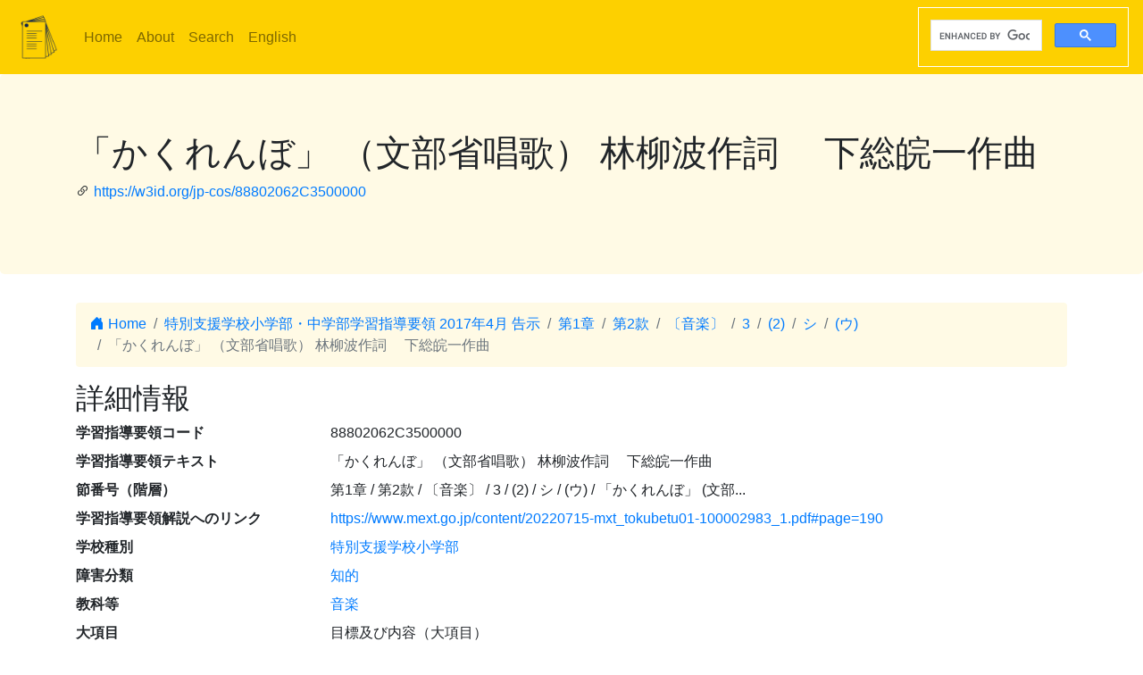

--- FILE ---
content_type: text/html; charset=utf-8
request_url: https://jp-cos.github.io/888/02062C3500000
body_size: 3075
content:
<!DOCTYPE html>
<html lang="ja">
  <head>
    <meta charset="utf-8">
    <meta name="viewport" content="width=device-width, initial-scale=1, shrink-to-fit=no">
    <link rel="stylesheet" href="https://cdn.jsdelivr.net/npm/bootstrap@4.6.2/dist/css/bootstrap.min.css" integrity="sha384-xOolHFLEh07PJGoPkLv1IbcEPTNtaed2xpHsD9ESMhqIYd0nLMwNLD69Npy4HI+N" crossorigin="anonymous">
    <link rel="stylesheet" href="https://cdn.jsdelivr.net/npm/bootstrap-icons@1.11.3/font/bootstrap-icons.min.css">
    <link rel="stylesheet" href="../style.css">
    <title>「かくれんぼ」           （文部省唱歌） 林柳波作詞　   下総皖一作曲 - 学習指導要領LOD</title>
    <meta name="twitter:card" content="summary">
    <meta name="twitter:title" content="「かくれんぼ」           （文部省唱歌） 林柳波作詞　   下総皖一作曲 - 学習指導要領LOD">
    <meta property="og:title" content="「かくれんぼ」           （文部省唱歌） 林柳波作詞　   下総皖一作曲 - 学習指導要領LOD">
    <meta property="og:type" content="website">
    <meta property="og:url" content="https://w3id.org/jp-cos/88802062C3500000">
    <meta property="og:image" content="https://w3id.org/jp-cos/logo.png">
    <meta name="generator" content="ttl2html 2.3.0">
    <script async src="https://www.googletagmanager.com/gtag/js?id=G-ZW2V5CQLY9"></script>
    <script>
      window.dataLayer = window.dataLayer || [];
      function gtag(){dataLayer.push(arguments);}
      gtag('js', new Date());
      gtag('config', 'G-ZW2V5CQLY9');
    </script>
  </head>
  <body>
    <nav class="navbar navbar-expand-lg navbar-light">
      <a class="navbar-brand" href="../">
        <img src="../logo.png" style="max-height: 54px" alt="学習指導要領LOD">
      </a>
      <button class="navbar-toggler" type="button" data-toggle="collapse" data-target="#navbarSupportedContent" aria-controls="navbarSupportedContent" aria-expanded="false" aria-label="Toggle navigation">
        <span class="navbar-toggler-icon"></span>
      </button>
      <div class="collapse navbar-collapse" id="navbarSupportedContent">
        <ul class="navbar-nav mr-auto">
          <li class="nav-item">
            <a class="nav-link" href="../">Home</a>
          </li>
          <li class="nav-item">
            <a class="nav-link" href="../about.html">About</a>
          </li>
            <li class="nav-item"><a class="nav-link" href="/search.html">Search</a></li>
            <li class="nav-item"><a class="nav-link" href="https://w3id.org/jp-cos/en/">English</a></li>
        </ul>
        <script async src="https://cse.google.com/cse.js?cx=75eea1908d53d46ba"></script>
        <div class="gcse-search"></div>
      </div>
    </nav>
        <div class="jumbotron">
      <div class="container">
        <h1>「かくれんぼ」           （文部省唱歌） 林柳波作詞　   下総皖一作曲</h1>
        <p><i class="bi bi-link-45deg"></i> <a href="https://w3id.org/jp-cos/88802062C3500000">https://w3id.org/jp-cos/88802062C3500000</a></p>
      </div>
    </div>
    <div class="container">
      <div class="row">
        <div class="col-md-12">
          <nav aria-label="breadcrumb">
            <ol class="breadcrumb">
              <li class="breadcrumb-item"><a href="../"><i class="bi bi-house-door-fill"></i> Home</a></li>
                <li class="breadcrumb-item" aria-current="page">
                  <a href="../ElementaryAndLowerSecondaryDeptSNES/2017">特別支援学校小学部・中学部学習指導要領 2017年4月 告示</a>
                </li>
                <li class="breadcrumb-item" aria-current="page">
                  <a href="../860/0000000000000">第1章</a>
                </li>
                <li class="breadcrumb-item" aria-current="page">
                  <a href="../88n/0000000000000">第2款</a>
                </li>
                <li class="breadcrumb-item" aria-current="page">
                  <a href="0200000000000">〔音楽〕</a>
                </li>
                <li class="breadcrumb-item" aria-current="page">
                  <a href="0206000000000">3</a>
                </li>
                <li class="breadcrumb-item" aria-current="page">
                  <a href="0206200000000">(2)</a>
                </li>
                <li class="breadcrumb-item" aria-current="page">
                  <a href="02062C0000000">シ</a>
                </li>
                <li class="breadcrumb-item" aria-current="page">
                  <a href="02062C3000000">(ウ)</a>
                </li>
                <li class="breadcrumb-item active" aria-current="page">
                  「かくれんぼ」           （文部省唱歌） 林柳波作詞　   下総皖一作曲
                </li>
            </ol>
          </nav>
        </div>
      </div>
      <div class="row">
        <div class="col-md-12">
          <h2>詳細情報</h2>
          <dl class="row" itemscope itemid="https://w3id.org/jp-cos/88802062C3500000" itemtype="https://w3id.org/jp-cos/Item">
  <dt class="col-sm-3">学習指導要領コード</dt>
      <dd class="col-sm-9" itemprop="http://purl.org/dc/terms/identifier">88802062C3500000</dd>
  <dt class="col-sm-3">学習指導要領テキスト</dt>
      <dd class="col-sm-9" itemprop="http://schema.org/description">「かくれんぼ」           （文部省唱歌） 林柳波作詞　   下総皖一作曲</dd>
  <dt class="col-sm-3">節番号（階層）</dt>
      <dd class="col-sm-9" itemprop="https://w3id.org/jp-cos/sectionNumberHierarchy">第1章 / 第2款 / 〔音楽〕 / 3 / (2) / シ / (ウ) / 「かくれんぼ」           (文部...</dd>
  <dt class="col-sm-3">学習指導要領解説へのリンク</dt>
      <dd class="col-sm-9" itemscope itemprop="https://w3id.org/jp-cos/commentaryPage" itemid="https://www.mext.go.jp/content/20220715-mxt_tokubetu01-100002983_1.pdf#page=190"><a href="https://www.mext.go.jp/content/20220715-mxt_tokubetu01-100002983_1.pdf#page=190">https://www.mext.go.jp/content/20220715-mxt_tokubetu01-100002983_1.pdf#page=190</a></dd>
  <dt class="col-sm-3">学校種別</dt>
      <dd class="col-sm-9" itemscope itemprop="https://w3id.org/jp-cos/school" itemid="https://w3id.org/jp-cos/school/ElementaryDeptSNES" itemtype="https://w3id.org/jp-cos/School"><a href="../school/ElementaryDeptSNES">特別支援学校小学部</a></dd>
  <dt class="col-sm-3">障害分類</dt>
      <dd class="col-sm-9" itemscope itemprop="https://w3id.org/jp-cos/disabilityCategory" itemid="https://w3id.org/jp-cos/disabilityCategory/Intellectual" itemtype="https://w3id.org/jp-cos/DisabilityCategory"><a href="../disabilityCategory/Intellectual">知的</a></dd>
  <dt class="col-sm-3">教科等</dt>
      <dd class="col-sm-9" itemscope itemprop="https://w3id.org/jp-cos/subjectArea" itemid="https://w3id.org/jp-cos/ElementaryDeptSNES-Intellectual/2017/音楽" itemtype="https://w3id.org/jp-cos/SubjectArea"><a href="../ElementaryDeptSNES-Intellectual/2017/音楽">音楽</a></dd>
  <dt class="col-sm-3">大項目</dt>
      <dd class="col-sm-9" itemprop="https://w3id.org/jp-cos/category">目標及び内容（大項目）</dd>
  <dt class="col-sm-3">項目</dt>
      <dd class="col-sm-9" itemprop="https://w3id.org/jp-cos/subCategory">指導計画の作成と内容の取扱い</dd>
  <dt class="col-sm-3">テキスト</dt>
      <dd class="col-sm-9" itemprop="https://w3id.org/jp-cos/sectionText">「かくれんぼ」           (文部省唱歌) 林柳波作詞    下総皖一作曲</dd>
  <dt class="col-sm-3">告示時期</dt>
      <dd class="col-sm-9" itemscope itemprop="https://w3id.org/jp-cos/issuedPeriod" itemid="https://w3id.org/jp-cos/period/H29toH31" itemtype="https://w3id.org/jp-cos/Period"><a href="../period/H29toH31">平成29～31年　告示</a></dd>
  <dt class="col-sm-3">学習指導要領</dt>
      <dd class="col-sm-9" itemscope itemprop="https://w3id.org/jp-cos/courseOfStudy" itemid="https://w3id.org/jp-cos/ElementaryAndLowerSecondaryDeptSNES/2017" itemtype="https://w3id.org/jp-cos/CourseOfStudy"><a href="../ElementaryAndLowerSecondaryDeptSNES/2017">特別支援学校小学部・中学部学習指導要領 2017年4月 告示</a></dd>
  <dt class="col-sm-3">学習指導要領（一部改正情報）</dt>
      <dd class="col-sm-9" itemscope itemprop="https://w3id.org/jp-cos/courseOfStudyRevision" itemid="https://w3id.org/jp-cos/ElementaryAndLowerSecondaryDeptSNES/2017/2017" itemtype="https://w3id.org/jp-cos/CourseOfStudyRevision"><a href="../ElementaryAndLowerSecondaryDeptSNES/2017/2017">特別支援学校小学部・中学部学習指導要領 2017年4月 告示</a></dd>
  <dt class="col-sm-3">改正情報</dt>
      <dd class="col-sm-9" itemprop="http://schema.org/edition">一部改正なし</dd>
  <dt class="col-sm-3">出典</dt>
      <dd class="col-sm-9" itemscope itemprop="http://purl.org/dc/terms/source" itemid="https://w3id.org/jp-cos/86V12" itemtype="https://w3id.org/jp-cos/Dataset"><a href="../86V12">【86V12】特別支援学校小学部・中学部学習指導要領コード 平成29年告示：バージョン1.2 （令和3年12月28日公表）</a></dd>
  <dt class="col-sm-3">項番</dt>
      <dd class="col-sm-9" itemprop="http://purl.org/linked-data/cube#order"><dl class="row border" itemscope itemtype="https://w3id.org/jp-cos/Number">
  <dt class="col-sm-3">項番</dt>
      <dd class="col-sm-9" itemprop="http://www.w3.org/1999/02/22-rdf-syntax-ns#value">868</dd>
  <dt class="col-sm-3">出典</dt>
      <dd class="col-sm-9" itemscope itemprop="http://purl.org/dc/terms/source" itemid="https://w3id.org/jp-cos/86V12" itemtype="https://w3id.org/jp-cos/Dataset"><a href="../86V12">【86V12】特別支援学校小学部・中学部学習指導要領コード 平成29年告示：バージョン1.2 （令和3年12月28日公表）</a></dd>
  <dt class="col-sm-3">Type</dt>
      <dd class="col-sm-9" itemscope itemprop="http://www.w3.org/1999/02/22-rdf-syntax-ns#type" itemid="https://w3id.org/jp-cos/Number" itemtype="http://www.w3.org/2000/01/rdf-schema#Class"><a href="../Number">項番</a></dd>
</dl>
</dd>
  <dt class="col-sm-3">F学習指導要領コード</dt>
      <dd class="col-sm-9" itemprop="https://w3id.org/jp-cos/fcode">A8A8A8A0A2A0A6A2UCA3A5A0A0A0A0A0</dd>
  <dt class="col-sm-3">Type</dt>
      <dd class="col-sm-9" itemscope itemprop="http://www.w3.org/1999/02/22-rdf-syntax-ns#type" itemid="https://w3id.org/jp-cos/Item" itemtype="http://www.w3.org/2000/01/rdf-schema#Class"><a href="../Item">学習指導要領の細目</a></dd>
</dl>

        </div>
      </div>
      <div class="row mb-1">
  <div class="col-sm-12">
    <h3>NHK for School検索</h3>
    <button id="nhk4school-button-1" class="btn btn-nhk4school" onclick="get_nhk4school('88802062C3500000')">
      コンテンツ一覧を取得
      <i class="bi bi-search"></i>
    </button>
    <div id="nhk4school-list-1"></div>
  </div>
</div>
<div class="row mb-1">
  <div class="col-sm-12">
    <h3>S×UKILAM連携教材コンテンツ <a href="https://adeac.jp/adeac-lab/top/SxUKILAM/index.html" title="「SxUKILAM（スキラム）連携：多様な資料を活用した教材アーカイブ」とは?"><i class="bi bi-info-circle"></i></a></h3>
    <button id="sukilam-button" class="btn btn-sukilam" onclick="get_sukilam_data('88802062C3500000')">
      教材一覧を取得
      <i class="bi bi-search"></i>
    </button>
    <div id="sukilam-result"></div>
  </div>
</div>

      <div class="row inverse">
        <div class="col-md-12">
          <h2>被参照情報</h2>
          <dl class="row">
  <dt class="col-sm-3">&#39;子&#39;としての参照元:</dt>
    <dd class="col-sm-9"><a href="02062C3000000">(ウ) 共通教材は，次に示すものとする。</a></dd>
</dl>
        </div>
      </div>
    </div>
    <hr>
    <footer>
        <p class="float-right"><a href="https://w3id.org/jp-cos/88802062C3500000.ttl"><img src="https://www.w3.org/RDF/icons/rdf_flyer.24" alt="RDFデータ"></a></p>
      <p>
        &copy; 2021-2025
        教育データプラス研究会
      </p>
    </footer>

    <!-- jQuery first, then Popper.js, then Bootstrap JS -->
    <script src="https://cdn.jsdelivr.net/npm/jquery@3.5.1/dist/jquery.slim.min.js" integrity="sha384-DfXdz2htPH0lsSSs5nCTpuj/zy4C+OGpamoFVy38MVBnE+IbbVYUew+OrCXaRkfj" crossorigin="anonymous"></script>
    <script src="https://cdn.jsdelivr.net/npm/bootstrap@4.6.2/dist/js/bootstrap.bundle.min.js" integrity="sha384-Fy6S3B9q64WdZWQUiU+q4/2Lc9npb8tCaSX9FK7E8HnRr0Jz8D6OP9dO5Vg3Q9ct" crossorigin="anonymous"></script>
    <script src="../custom.js"></script>
  </body>
</html>
